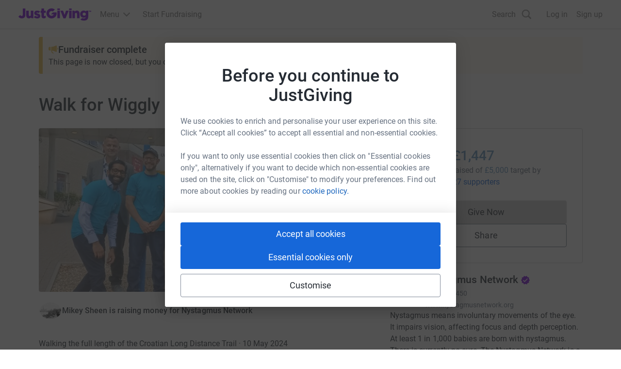

--- FILE ---
content_type: text/css
request_url: https://www.jg-cdn.com/assets/jg-pages-edge/_next/static/css/8f8b5657d8a967a3.css
body_size: 1754
content:
:root{--font-size-10:6rem;--font-size-01:1.4rem;--font-size-02:1.6rem;--font-size-03:1.8rem;--font-size-04:2rem;--font-size-05:2.4rem;--font-size-06:2.8rem;--font-size-07:3.2rem;--font-size-08:4rem;--font-size-09:4.8rem;--font-weight-light:300;--font-weight-regular:400;--font-weight-medium:500;--size-spacing-10:96px;--size-spacing-11:120px;--size-spacing-12:160px;--size-spacing-01:4px;--size-spacing-02:8px;--size-spacing-03:12px;--size-spacing-04:16px;--size-spacing-05:24px;--size-spacing-06:32px;--size-spacing-07:48px;--size-spacing-08:64px;--size-spacing-09:72px;--color-text-lighter:#818b99;--color-text-light:#667180;--color-text-base:#444d59;--color-text-dark:#252b33;--color-neutral-lighter:#fff;--color-neutral-light:#f5f5f5;--color-neutral-base:#e5e5e5;--color-neutral-dark:#ccc;--color-brand-lighter:#edd9ff;--color-brand-light:#b061f2;--color-brand-base:#7a04dd;--color-brand-dark:#540099;--color-brand-darker:#380066;--color-interaction-lighter:#d9e9ff;--color-interaction-light:#6192f2;--color-interaction-base:#1667d9;--color-interaction-dark:#003499;--color-interaction-darker:#026;--color-danger-lighter:#ffd9dc;--color-danger-light:#f2616d;--color-danger-base:#cc1f2d;--color-danger-dark:#73000a;--color-warning-lighter:#ffe6d9;--color-warning-light:#ff884c;--color-warning-base:#f25100;--color-warning-dark:#bf4000;--color-success-lighter:#cef2dd;--color-success-light:#42a66c;--color-success-base:#0d803d;--color-success-dark:#00401b}.cp-btn{min-width:264px;height:var(--size-spacing-07);border-radius:4px;font-family:Roboto;font-style:normal;font-weight:var(--font-weight-regular);font-size:var(--font-size-03);display:inline-flex;align-items:center;justify-content:center;letter-spacing:.005em;cursor:pointer;box-sizing:border-box;text-decoration:none}.cp-btn:disabled{cursor:not-allowed;pointer-events:none;opacity:.4}.cp-btn-primary{background:var(--color-interaction-base);color:var(--color-neutral-lighter);border:3px solid var(--color-interaction-base)}.cp-btn-primary:hover{background:var(--color-interaction-dark);border:3px solid var(--color-interaction-dark)}.cp-btn-primary:active,.cp-btn-primary:focus{border:3px solid var(--color-interaction-darker)}.cp-btn-primary:active{background:var(--color-interaction-darker)}.cp-btn-secondary{color:var(--color-text-dark);background:var(--color-neutral-lighter);border:1px solid var(--color-text-light)}.cp-btn-secondary:hover{background:var(--color-neutral-light)}.cp-btn-secondary:focus{border:3px solid var(--color-text-dark)}.cp-btn-secondary:active{border:1px solid var(--color-text-dark)}.cp-btn-brand{background:var(--color-brand-base);color:var(--color-neutral-lighter);border:3px solid var(--color-brand-base)}.cp-btn-brand:hover{background:var(--color-brand-dark);border:3px solid var(--color-brand-dark)}.cp-btn-brand:active,.cp-btn-brand:focus{border:3px solid var(--color-brand-darker)}.cp-btn-brand:active{background:var(--color-brand-darker)}.cp-btn-ghost{color:var(--color-interaction-base);background:var(--color-neutral-lighter);border:1px solid transparent}.cp-btn-ghost:hover{background:var(--color-interaction-lighter)}.cp-btn-ghost:focus{border:3px solid var(--color-interaction-base)}.cp-btn-ghost:active{background:var(--color-interaction-light)}.cp-btn-ghost-small{min-width:72px;height:36px;border-radius:4px;color:var(--color-interaction-base);background:var(--color-neutral-300);font-family:Roboto;font-style:normal;font-weight:var(--font-weight-regular);font-size:var(--font-size-03);display:inline-block;text-align:center;letter-spacing:.005em;border:3px solid transparent;cursor:pointer}.cp-btn-ghost-small:hover{background:var(--color-interaction-lighter)}.cp-btn-ghost-small:focus{border-color:var(--color-interaction-base)}.cp-btn-ghost-small:active{background:var(--color-interaction-light)}.cp-btn-link{border-radius:4px;font-family:Roboto;font-style:normal;font-weight:var(--font-weight-regular);font-size:var(--font-size-03);text-align:center;letter-spacing:.005em;min-width:264px;line-height:4.8rem;text-decoration:none;cursor:pointer;display:inline-block}.cp-btn-link-primary{background:var(--color-interaction-base);color:var(--color-neutral-lighter);border:3px solid var(--color-interaction-base)}.cp-btn-link-primary:hover{background:var(--color-interaction-dark);border:3px solid var(--color-interaction-dark)}.cp-btn-link-primary:active,.cp-btn-link-primary:focus{border:3px solid var(--color-interaction-darker)}.cp-btn-link-primary:active{background:var(--color-interaction-darker)}.cp-btn-link-primary:disabled{opacity:.4}.cp-btn-link-secondary{color:var(--color-text-dark);background:var(--color-neutral-lighter);border:1px solid var(--color-text-light)}.cp-btn-link-secondary:hover{background:var(--color-neutral-light)}.cp-btn-link-secondary:focus{border:3px solid var(--color-text-dark)}.cp-btn-link-secondary:active{border:1px solid var(--color-text-dark)}.cp-btn-link-secondary:disabled{opacity:.4}.cp-btn-link-ghost{color:var(--color-interaction-base);background:var(--color-neutral-lighter);border:1px solid transparent}.cp-btn-link-ghost:hover{background:var(--color-interaction-lighter)}.cp-btn-link-ghost:focus{border:3px solid var(--color-interaction-base)}.cp-btn-link-ghost:active{background:var(--color-interaction-light)}.cp-btn-link-ghost:disabled{opacity:.4}.cp-btn-link-ghost-small{min-width:72px;line-height:36px;border-radius:4px;color:var(--color-interaction-base);background:var(--color-neutral-300);font-family:Roboto;font-style:normal;font-weight:var(--font-weight-regular);font-size:var(--font-size-03);display:inline-block;text-align:center;letter-spacing:.005em;border:1px solid transparent;cursor:pointer}.cp-btn-link-ghost-small:hover{background:var(--color-interaction-lighter)}.cp-btn-link-ghost-small:focus{border:3px solid var(--color-interaction-base)}.cp-btn-link-ghost-small:active{background:var(--color-interaction-light)}.cp-btn-link-ghost-small:disabled{opacity:.4}.cp-text-link{color:var(--color-interaction-base);cursor:pointer;text-decoration:none}.cp-text-link:hover{color:var(--color-interaction-dark);text-decoration:underline}.cp-text-link:focus{color:var(--color-interaction-base);text-decoration:underline}.cp-text-link:active{color:var(--color-interaction-darker);text-decoration:underline}.cp-text-link-dark{cursor:pointer;color:var(--color-text-dark);text-decoration:none}.cp-text-link-dark:hover{text-decoration:underline}.cp-text-link[download]:before{background:url(https://www.jg-cdn.com/assets/jg-pages-edge/_next/static/media/downloadIcon.78a8ce9c.svg) no-repeat;content:"";display:inline-block;width:15px;height:15px;padding-right:var(--size-spacing-01)}.cp-text-link[download]:hover:before{background:url(https://www.jg-cdn.com/assets/jg-pages-edge/_next/static/media/downloadIcon_hover.da315508.svg) no-repeat}.cp-text-link[download]:active:before{background:url(https://www.jg-cdn.com/assets/jg-pages-edge/_next/static/media/downloadIcon_active.67f01ea7.svg) no-repeat}.cp-ol{padding-left:0;font-family:Roboto;font-style:normal;font-weight:var(--font-weight-regular);font-size:var(--font-size-02);margin-top:var(--size-spacing-02)}.cp-ol:first-child{margin:0}.cp-ul{padding:0;margin-top:var(--size-spacing-02);font-family:Roboto;font-style:normal;font-weight:var(--font-weight-regular);font-size:var(--font-size-02)}.cp-ul:first-child{margin:0}.cp-list-unstyled .cp-list-inline{list-style-type:none}.cp-list-unstyled{display:block}.cp-list-unstyled li+li{padding-left:0}.cp-list-inline{display:inline-block}.cp-list-inline,.cp-list-inline li+li{padding-left:1em}.cp-list-inline:last-child{margin-right:0}.cp-img{max-width:100%;font-style:italic;vertical-align:middle;object-fit:cover;height:100%}.cp-img[height],.cp-img[width]{max-width:none}.cp-banner{width:100%}.cp-banner,.cp-banner-sm{background:var(--color-brand-base);height:var(--size-spacing-08);color:#fff;font-style:normal;font-weight:var(--font-weight-regular);font-size:var(--font-size-03);text-align:center;letter-spacing:.005em;cursor:pointer;line-height:6.4rem}.cp-banner-sm{width:375px}.cp-snackbar{height:var(--size-spacing-07);width:100%;font-style:normal;font-weight:var(--font-weight-regular);font-size:var(--font-size-03);letter-spacing:.005em;cursor:pointer;line-height:4.8rem;color:var(--color-text-dark);display:flex;align-items:center;flex-direction:row}.cp-success{background:var(--color-success-lighter);border:1px solid var(--color-success-base)}.cp-info{background:var(--color-interaction-lighter);border:1px solid var(--color-interaction-base)}.cp-warning{background:var(--color-warning-lighter);border:1px solid var(--color-warning-base)}.cp-danger{background:var(--color-danger-lighter);border:1px solid var(--color-danger-base)}.cp-success:before{background:url(https://www.jg-cdn.com/assets/jg-pages-edge/_next/static/media/successIcon.be7b8ff8.svg) no-repeat}.cp-info:before,.cp-success:before{content:"";display:inline-block;width:20px;height:20px;padding-right:10px;margin-left:15px}.cp-info:before{background:url(https://www.jg-cdn.com/assets/jg-pages-edge/_next/static/media/interactionIcon.f4bfcf6a.svg) no-repeat}.cp-warning:before{background:url(https://www.jg-cdn.com/assets/jg-pages-edge/_next/static/media/warningIcon.4a4909f7.svg) no-repeat}.cp-danger:before,.cp-warning:before{content:"";display:inline-block;width:20px;height:20px;padding-right:10px;margin-left:15px}.cp-danger:before{background:url(https://www.jg-cdn.com/assets/jg-pages-edge/_next/static/media/dangerIcon.8867d694.svg) no-repeat}.cp-toast{height:var(--size-spacing-07);width:335px;font-style:normal;font-weight:var(--font-weight-regular);font-size:var(--font-size-03);letter-spacing:.005em;cursor:pointer;line-height:4.8rem;color:var(--color-text-dark);display:flex;align-items:center;flex-direction:row}.cp-table{background-color:var(--color-neutral-lighter);border:1px solid var(--color-text-lighter);border-radius:2px;border-collapse:separate}.cp-td,.cp-th{font-size:inherit;padding:var(--size-spacing-02)}.cp-td,.cp-th{border:1px solid var(--color-text-lighter)}.cp-th{text-align:left}.cp-th,.cp-tr{font-weight:var(--font-weight-regular)}.cp-tbody tr:last-of-type,.cp-tfoot tr:last-of-type{border-bottom:none}.cp-tfoot tr:first-of-type{border-top:1px solid var(--color-neutral-300)}
/*# sourceMappingURL=8f8b5657d8a967a3.css.map*/